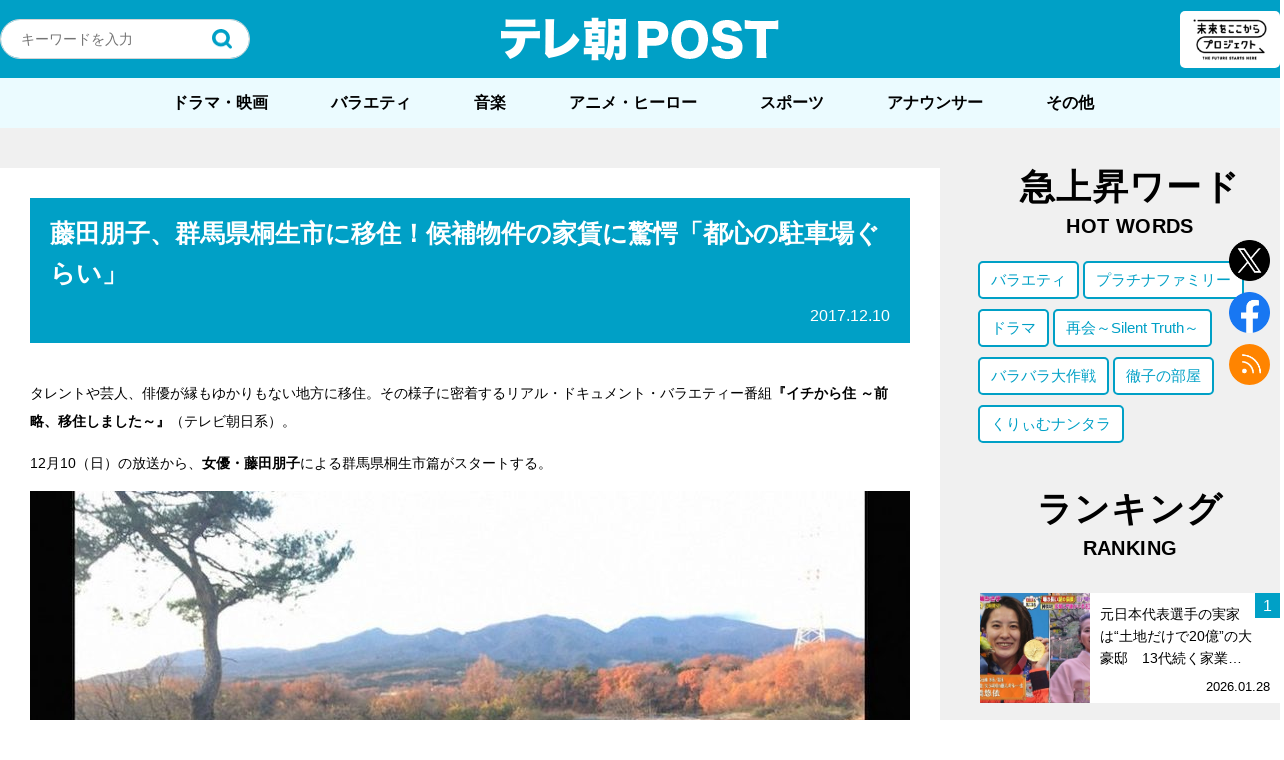

--- FILE ---
content_type: text/html; charset=utf-8
request_url: https://www.google.com/recaptcha/api2/aframe
body_size: 225
content:
<!DOCTYPE HTML><html><head><meta http-equiv="content-type" content="text/html; charset=UTF-8"></head><body><script nonce="-1YbiAR5ZjW5S5b86fCPaQ">/** Anti-fraud and anti-abuse applications only. See google.com/recaptcha */ try{var clients={'sodar':'https://pagead2.googlesyndication.com/pagead/sodar?'};window.addEventListener("message",function(a){try{if(a.source===window.parent){var b=JSON.parse(a.data);var c=clients[b['id']];if(c){var d=document.createElement('img');d.src=c+b['params']+'&rc='+(localStorage.getItem("rc::a")?sessionStorage.getItem("rc::b"):"");window.document.body.appendChild(d);sessionStorage.setItem("rc::e",parseInt(sessionStorage.getItem("rc::e")||0)+1);localStorage.setItem("rc::h",'1769890818853');}}}catch(b){}});window.parent.postMessage("_grecaptcha_ready", "*");}catch(b){}</script></body></html>

--- FILE ---
content_type: text/css
request_url: https://post.tv-asahi.co.jp/wp-content/themes/favclip-master/print.css?ver=20221110
body_size: -245
content:
@charset "UTF-8";

img {
  display: none !important;
}


--- FILE ---
content_type: application/javascript; charset=utf-8
request_url: https://fundingchoicesmessages.google.com/f/AGSKWxUknqL7EaKpveBRbHo8xaNIRLKLg5JTERn87lPvEBrqB9LVjVowlD1WbIfYTX_lu6a12vqggOghw8xbhmmeO1b5k2v1G7ikITP6A1d1T7ZGNhI5EW-GzpGizIjmTmsWm7Hb9d-r1UeTOSUk67VWJJBGR0BqnvtqkgaA3SV5dVAT82ihpgmekzGu32iM/_&clicktag=http_admin/ads//ad_leaderboard._adcontent//wp-banners.js
body_size: -1287
content:
window['43851671-4549-44df-b9ab-6784932bf925'] = true;